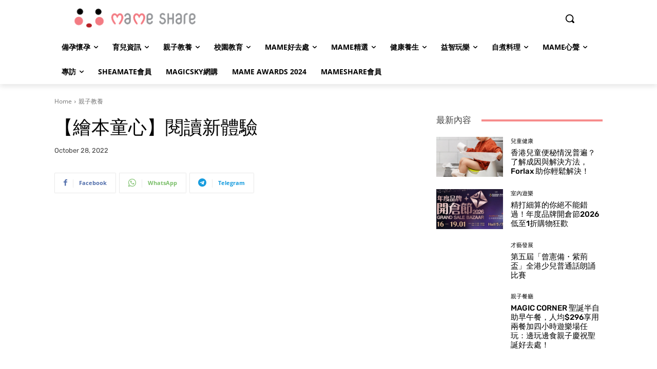

--- FILE ---
content_type: text/html; charset=utf-8
request_url: https://www.google.com/recaptcha/api2/aframe
body_size: 267
content:
<!DOCTYPE HTML><html><head><meta http-equiv="content-type" content="text/html; charset=UTF-8"></head><body><script nonce="Cvy3nTw4ZOJEsgMBIH2Hrw">/** Anti-fraud and anti-abuse applications only. See google.com/recaptcha */ try{var clients={'sodar':'https://pagead2.googlesyndication.com/pagead/sodar?'};window.addEventListener("message",function(a){try{if(a.source===window.parent){var b=JSON.parse(a.data);var c=clients[b['id']];if(c){var d=document.createElement('img');d.src=c+b['params']+'&rc='+(localStorage.getItem("rc::a")?sessionStorage.getItem("rc::b"):"");window.document.body.appendChild(d);sessionStorage.setItem("rc::e",parseInt(sessionStorage.getItem("rc::e")||0)+1);localStorage.setItem("rc::h",'1769096530945');}}}catch(b){}});window.parent.postMessage("_grecaptcha_ready", "*");}catch(b){}</script></body></html>